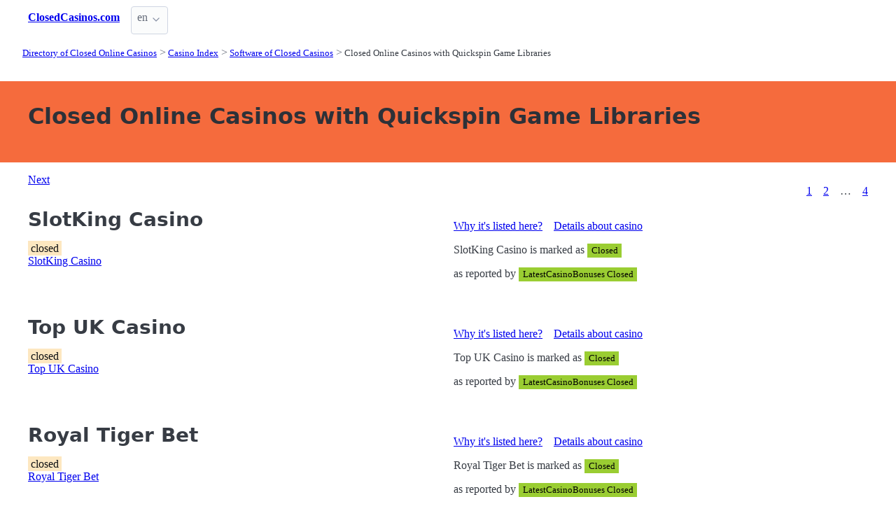

--- FILE ---
content_type: text/html;charset=utf-8
request_url: https://closedcasinos.com/reports/software/reports/software/quickspin
body_size: 6886
content:
<!DOCTYPE html>
<html lang="en">
<head>
  <link rel="preconnect" href="https://cdn.jsdelivr.net" crossorigin>
    <meta charset="utf-8">
  <meta http-equiv="X-UA-Compatible" content="IE=edge">
  <meta name="viewport" content="width=device-width, initial-scale=1">
  <title>Closed Online Casinos Featuring Quickspin Games - A Look Back</title>
  <meta name="description" content="Explore a comprehensive list of online casinos that once showcased games created by Quickspin but have now ceased operations. Gain insights into the reasons behind their closure and find alternative gaming options." />
  <meta name="author" content="closedcasinos.com" />
  <meta rel="author" href="" />
  <meta name="copyright" content="&copy; 2022" />
  <link rel="canonical" href="https://closedcasinos.com/reports/software/reports/software/quickspin" /> 
   
    <link rel="sitemap" type="application/rss+xml" title="Sitemap" href="https://closedcasinos.com/sitemap.xml" />


  <link rel="preload" as="style" href="https://cdn.jsdelivr.net/npm/@picocss/pico@2/css/pico.min.css" onload="this.onload=null;this.rel='stylesheet'">
  <noscript>
    <link rel="stylesheet" href="https://cdn.jsdelivr.net/npm/@picocss/pico@2/css/pico.min.css">
  </noscript>

  <link rel="stylesheet" href="/stylesheets/cookieconsent.css" media="print" onload="this.media='all'">  
  
    
  <meta property="og:title" content="Closed Online Casinos Featuring Quickspin Games - A Look Back"/>
  <meta property="og:description" content="Explore a comprehensive list of online casinos that once showcased games created by Quickspin but have now ceased operations. Gain insights into the reasons behind their closure and find alternative gaming options."/>
  <meta property="og:type" content="article"/>
  <meta property="og:locale" content="en" />

    <!-- Matomo -->
    <script>
      var _paq = window._paq = window._paq || [];
      /* tracker methods like "setCustomDimension" should be called before "trackPageView" */
      _paq.push(['trackPageView']);
      _paq.push(['enableLinkTracking']);
      (function() {
        var u="https://matomo.pointnemo.com/";
        _paq.push(['setTrackerUrl', u+'matomo.php']);
        _paq.push(['setSiteId', '9']);
        var d=document, g=d.createElement('script'), s=d.getElementsByTagName('script')[0];
        g.async=true; g.src=u+'matomo.js'; s.parentNode.insertBefore(g,s);
      })();
    </script>
      <!-- End Matomo Code -->

        

    <link rel="apple-touch-icon" sizes="180x180" href="/favicon/apple-touch-icon.png">
    <link rel="icon" type="image/png" sizes="32x32" href="/favicon/favicon-32x32.png">
    <link rel="icon" type="image/png" sizes="16x16" href="/favicon/favicon-16x16.png">
    <link rel="manifest" href="/favicon/site.webmanifest">    




  <Style>
    .tag {
      color: black;
      border-style: none;
      background-color: YellowGreen;
      padding: 3px 5px 3px 6px;
      font-size: 80%;
    }
  </Style>

</head>
<body>





  <section class="container">
    <nav>
  <ul>
    <li><a href='/' title='Home Page'><strong>ClosedCasinos.com</strong></a></li>

        
        
    <li>
      <details class="dropdown">
        <summary>
          en
        </summary>

        <ul dir="rtl">



        </ul>
      </details>
    </li>
  </ul>

</nav>
 




<!-- END NAV -->
    <nav aria-label="breadcrumb">
  <ul>
      <li><a href="/"><small>Directory of Closed Online Casinos</small></a>
      <li><a href="/reports"><small>Casino Index</small></a>
      <li><a href="/reports/software"><small>Software of Closed Casinos</small></a>
      <li><a href="/reports/software/reports/software/quickspin" aria-current='page'><small>Closed Online Casinos with Quickspin Game Libraries</small></a>
  </ul>
</nav>

  </section>

  <section class="container">
    <div id="live-search-results" class="container"></div>
  </section>

  <section  class="pico-background-pink-600"  style='background-color: #F56B3D; padding-top: 2em; padding-bottom: 2em;'>
    <div class="container "> 
      

    <hgroup>
      <h1>Closed Online Casinos with Quickspin Game Libraries</h1>  
      <p></p> 
    </hgroup>  






    </div>
  </section>

  <section class="container">
     


















    <nav class='pagination is-right' role='navigation' aria-label='pagination'><a class='pagination-previous' href='/reports/software/reports/software/quickspin/2'>Next</a><ul class='pagination-list' style='list-style-type: none;'><li><a class='pagination-link is-current' aria-label='Goto page 1' a href='/reports/software/reports/software/quickspin'>1</a></li><li><a class='pagination-link ' aria-label='Goto page 2' href='/reports/software/reports/software/quickspin/2'>2</a></li><li><span class='pagination-ellipsis'>&hellip;</span></li><li><a class='pagination-link ' aria-label='Goto page 86' a href='/reports/software/reports/software/quickspin/4'>4</a></li></ul></nav>

   




       

<div class="grid">

  <div>
    <h2><span class=""></span> SlotKing Casino</h2>
      <mark>closed</mark>

     <br>
     <a href="/reports/slotking-casino">SlotKing Casino</a>

  </div>

  <div>

    <div id="tabs_2614">

      <nav class='tabs'>

        <ul>
          <li class='tab'><a href="#explanation_2614">Why it's listed here?</a></li>      
          <li class='tab'><a href="#details_2614">Details about casino</a></li>      
        </ul>  

      </nav>

    <div>  

      <div id='explanation_2614' class='content-tab'>
        <p>
           SlotKing Casino is marked as <span class="tag is-warning">Closed</span>
           

        <p>
          as reported by <span class='tag mr-1'>LatestCasinoBonuses Closed</span>           
      </div>   

      <div id='details_2614' class='content-tab' style='display:none'>
        <table class='table is-size-7'>
          <tr>
            <td><strong>Software</strong></td>
            <td>
              <span class='tag mr-1'>Microgaming</span><span class='tag mr-1'>BetSoft</span><span class='tag mr-1'>Playson</span><span class='tag mr-1'>NetEnt</span><span class='tag mr-1'>Elk Studios</span><span class='tag mr-1'>Lighting Box Games</span><span class='tag mr-1'>Genesis</span><span class='tag mr-1'>1x2 Gaming</span><span class='tag mr-1'>Pragmatic Play</span><span class='tag mr-1'>Habanero</span>            </td>
          </tr>
          <tr>
            <td><strong>Platform</strong></td>
            <td>
              no information                          </td>
          </tr>
          <tr>
            <td><strong>Jurisdiction</strong></td>
            <td>
              <span class='tag mr-1'>Malta Jurisdiction</span><span class='tag mr-1'>Curacao / Netherland Antilles</span>                           </td>
          </tr>
        </table>  
      </div>   
    </div>

    </div>


    <!--<a href="/reports/slotking-casino" class="button is-primary is-fullwidth">SlotKing Casino</a>-->
  </div>
</div>      

<div>
  &nbsp;<br>&nbsp;

</div> 

    


       

<div class="grid">

  <div>
    <h2><span class=""></span> Top UK Casino</h2>
      <mark>closed</mark>

     <br>
     <a href="/reports/top-uk-casino">Top UK Casino</a>

  </div>

  <div>

    <div id="tabs_2607">

      <nav class='tabs'>

        <ul>
          <li class='tab'><a href="#explanation_2607">Why it's listed here?</a></li>      
          <li class='tab'><a href="#details_2607">Details about casino</a></li>      
        </ul>  

      </nav>

    <div>  

      <div id='explanation_2607' class='content-tab'>
        <p>
           Top UK Casino is marked as <span class="tag is-warning">Closed</span>
           

        <p>
          as reported by <span class='tag mr-1'>LatestCasinoBonuses Closed</span>           
      </div>   

      <div id='details_2607' class='content-tab' style='display:none'>
        <table class='table is-size-7'>
          <tr>
            <td><strong>Software</strong></td>
            <td>
              <span class='tag mr-1'>Microgaming</span><span class='tag mr-1'>NetEnt</span><span class='tag mr-1'>Elk Studios</span><span class='tag mr-1'>Lighting Box Games</span><span class='tag mr-1'>Genesis</span><span class='tag mr-1'>1x2 Gaming</span><span class='tag mr-1'>Thunderkick</span><span class='tag mr-1'>Blueprint Gaming</span><span class='tag mr-1'>Games Warehouse</span><span class='tag mr-1'>Betdigital</span>            </td>
          </tr>
          <tr>
            <td><strong>Platform</strong></td>
            <td>
              no information                          </td>
          </tr>
          <tr>
            <td><strong>Jurisdiction</strong></td>
            <td>
              <span class='tag mr-1'>Malta Jurisdiction</span>                           </td>
          </tr>
        </table>  
      </div>   
    </div>

    </div>


    <!--<a href="/reports/top-uk-casino" class="button is-primary is-fullwidth">Top UK Casino</a>-->
  </div>
</div>      

<div>
  &nbsp;<br>&nbsp;

</div> 

    


       

<div class="grid">

  <div>
    <h2><span class=""></span> Royal Tiger Bet</h2>
      <mark>closed</mark>

     <br>
     <a href="/reports/royal-tiger-bet">Royal Tiger Bet</a>

  </div>

  <div>

    <div id="tabs_2609">

      <nav class='tabs'>

        <ul>
          <li class='tab'><a href="#explanation_2609">Why it's listed here?</a></li>      
          <li class='tab'><a href="#details_2609">Details about casino</a></li>      
        </ul>  

      </nav>

    <div>  

      <div id='explanation_2609' class='content-tab'>
        <p>
           Royal Tiger Bet is marked as <span class="tag is-warning">Closed</span>
           

        <p>
          as reported by <span class='tag mr-1'>LatestCasinoBonuses Closed</span>           
      </div>   

      <div id='details_2609' class='content-tab' style='display:none'>
        <table class='table is-size-7'>
          <tr>
            <td><strong>Software</strong></td>
            <td>
              <span class='tag mr-1'>Microgaming</span><span class='tag mr-1'>BetSoft</span><span class='tag mr-1'>NetEnt</span><span class='tag mr-1'>Elk Studios</span><span class='tag mr-1'>Lighting Box Games</span><span class='tag mr-1'>Genesis</span><span class='tag mr-1'>1x2 Gaming</span><span class='tag mr-1'>Pragmatic Play</span><span class='tag mr-1'>Habanero</span><span class='tag mr-1'>Genii</span>            </td>
          </tr>
          <tr>
            <td><strong>Platform</strong></td>
            <td>
              no information                          </td>
          </tr>
          <tr>
            <td><strong>Jurisdiction</strong></td>
            <td>
              <span class='tag mr-1'>Malta Jurisdiction</span>                           </td>
          </tr>
        </table>  
      </div>   
    </div>

    </div>


    <!--<a href="/reports/royal-tiger-bet" class="button is-primary is-fullwidth">Royal Tiger Bet</a>-->
  </div>
</div>      

<div>
  &nbsp;<br>&nbsp;

</div> 

    


       

<div class="grid">

  <div>
    <h2><span class=""></span> Jackpot21</h2>
      <mark>closed</mark>

     <br>
     <a href="/reports/jackpot21">Jackpot21</a>

  </div>

  <div>

    <div id="tabs_2611">

      <nav class='tabs'>

        <ul>
          <li class='tab'><a href="#explanation_2611">Why it's listed here?</a></li>      
          <li class='tab'><a href="#details_2611">Details about casino</a></li>      
        </ul>  

      </nav>

    <div>  

      <div id='explanation_2611' class='content-tab'>
        <p>
           Jackpot21 is marked as <span class="tag is-warning">Closed</span>
           

        <p>
          as reported by <span class='tag mr-1'>LatestCasinoBonuses Closed</span>           
      </div>   

      <div id='details_2611' class='content-tab' style='display:none'>
        <table class='table is-size-7'>
          <tr>
            <td><strong>Software</strong></td>
            <td>
              <span class='tag mr-1'>Microgaming</span><span class='tag mr-1'>Playson</span><span class='tag mr-1'>NetEnt</span><span class='tag mr-1'>Elk Studios</span><span class='tag mr-1'>Lighting Box Games</span><span class='tag mr-1'>Genesis</span><span class='tag mr-1'>1x2 Gaming</span><span class='tag mr-1'>Evolution</span><span class='tag mr-1'>Thunderkick</span><span class='tag mr-1'>Blueprint Gaming</span>            </td>
          </tr>
          <tr>
            <td><strong>Platform</strong></td>
            <td>
              no information                          </td>
          </tr>
          <tr>
            <td><strong>Jurisdiction</strong></td>
            <td>
              <span class='tag mr-1'>Malta Jurisdiction</span>                           </td>
          </tr>
        </table>  
      </div>   
    </div>

    </div>


    <!--<a href="/reports/jackpot21" class="button is-primary is-fullwidth">Jackpot21</a>-->
  </div>
</div>      

<div>
  &nbsp;<br>&nbsp;

</div> 

    


       

<div class="grid">

  <div>
    <h2><span class=""></span> Dolcevita Casino</h2>
      <mark>closed</mark>

     <br>
     <a href="/reports/dolcevita-casino">Dolcevita Casino</a>

  </div>

  <div>

    <div id="tabs_2598">

      <nav class='tabs'>

        <ul>
          <li class='tab'><a href="#explanation_2598">Why it's listed here?</a></li>      
          <li class='tab'><a href="#details_2598">Details about casino</a></li>      
        </ul>  

      </nav>

    <div>  

      <div id='explanation_2598' class='content-tab'>
        <p>
           Dolcevita Casino is marked as <span class="tag is-warning">Closed</span>
           

        <p>
          as reported by <span class='tag mr-1'>LatestCasinoBonuses Closed</span>           <span class='tag mr-1'>LatestCasinoBonuses Blacklisted</span>
      </div>   

      <div id='details_2598' class='content-tab' style='display:none'>
        <table class='table is-size-7'>
          <tr>
            <td><strong>Software</strong></td>
            <td>
              <span class='tag mr-1'>Microgaming</span><span class='tag mr-1'>BetSoft</span><span class='tag mr-1'>Playson</span><span class='tag mr-1'>NetEnt</span><span class='tag mr-1'>Red Tiger Gaming</span><span class='tag mr-1'>Pragmatic Play</span><span class='tag mr-1'>Habanero</span><span class='tag mr-1'>Zeus Play</span><span class='tag mr-1'>Evolution</span><span class='tag mr-1'>Thunderkick</span>            </td>
          </tr>
          <tr>
            <td><strong>Platform</strong></td>
            <td>
              no information                          </td>
          </tr>
          <tr>
            <td><strong>Jurisdiction</strong></td>
            <td>
              <span class='tag mr-1'>No license</span>                           </td>
          </tr>
        </table>  
      </div>   
    </div>

    </div>


    <!--<a href="/reports/dolcevita-casino" class="button is-primary is-fullwidth">Dolcevita Casino</a>-->
  </div>
</div>      

<div>
  &nbsp;<br>&nbsp;

</div> 

    


       

<div class="grid">

  <div>
    <h2><span class=""></span> Caz4U Casino</h2>
      <mark>closed</mark>

     <br>
     <a href="/reports/caz4u-casino">Caz4U Casino</a>

  </div>

  <div>

    <div id="tabs_2568">

      <nav class='tabs'>

        <ul>
          <li class='tab'><a href="#explanation_2568">Why it's listed here?</a></li>      
          <li class='tab'><a href="#details_2568">Details about casino</a></li>      
        </ul>  

      </nav>

    <div>  

      <div id='explanation_2568' class='content-tab'>
        <p>
           Caz4U Casino is marked as <span class="tag is-warning">Closed</span>
           

        <p>
          as reported by <span class='tag mr-1'>LatestCasinoBonuses Closed</span>           
      </div>   

      <div id='details_2568' class='content-tab' style='display:none'>
        <table class='table is-size-7'>
          <tr>
            <td><strong>Software</strong></td>
            <td>
              <span class='tag mr-1'>BetSoft</span><span class='tag mr-1'>Playson</span><span class='tag mr-1'>NetEnt</span><span class='tag mr-1'>Red Tiger Gaming</span><span class='tag mr-1'>Pragmatic Play</span><span class='tag mr-1'>GameArt</span><span class='tag mr-1'>Endorphina</span><span class='tag mr-1'>Habanero</span><span class='tag mr-1'>Mr. Slotty</span><span class='tag mr-1'>Booming Games</span>            </td>
          </tr>
          <tr>
            <td><strong>Platform</strong></td>
            <td>
              no information                          </td>
          </tr>
          <tr>
            <td><strong>Jurisdiction</strong></td>
            <td>
              <span class='tag mr-1'>Anjouan Jurisdiction</span>                           </td>
          </tr>
        </table>  
      </div>   
    </div>

    </div>


    <!--<a href="/reports/caz4u-casino" class="button is-primary is-fullwidth">Caz4U Casino</a>-->
  </div>
</div>      

<div>
  &nbsp;<br>&nbsp;

</div> 

    


       

<div class="grid">

  <div>
    <h2><span class=""></span> bet1000 Casino</h2>
      <mark>closed</mark>

     <br>
     <a href="/reports/bet1000-casino">bet1000 Casino</a>

  </div>

  <div>

    <div id="tabs_2551">

      <nav class='tabs'>

        <ul>
          <li class='tab'><a href="#explanation_2551">Why it's listed here?</a></li>      
          <li class='tab'><a href="#details_2551">Details about casino</a></li>      
        </ul>  

      </nav>

    <div>  

      <div id='explanation_2551' class='content-tab'>
        <p>
           bet1000 Casino is marked as <span class="tag is-warning">Closed</span>
           

        <p>
          as reported by <span class='tag mr-1'>LatestCasinoBonuses Closed</span>           
      </div>   

      <div id='details_2551' class='content-tab' style='display:none'>
        <table class='table is-size-7'>
          <tr>
            <td><strong>Software</strong></td>
            <td>
              <span class='tag mr-1'>Microgaming</span><span class='tag mr-1'>BetSoft</span><span class='tag mr-1'>Playson</span><span class='tag mr-1'>Amatic Gaming</span><span class='tag mr-1'>NetEnt</span><span class='tag mr-1'>Lighting Box Games</span><span class='tag mr-1'>Red Tiger Gaming</span><span class='tag mr-1'>Genesis</span><span class='tag mr-1'>1x2 Gaming</span><span class='tag mr-1'>Pragmatic Play</span>            </td>
          </tr>
          <tr>
            <td><strong>Platform</strong></td>
            <td>
              no information                          </td>
          </tr>
          <tr>
            <td><strong>Jurisdiction</strong></td>
            <td>
              <span class='tag mr-1'>Curacao / Netherland Antilles</span>                           </td>
          </tr>
        </table>  
      </div>   
    </div>

    </div>


    <!--<a href="/reports/bet1000-casino" class="button is-primary is-fullwidth">bet1000 Casino</a>-->
  </div>
</div>      

<div>
  &nbsp;<br>&nbsp;

</div> 

    


       

<div class="grid">

  <div>
    <h2><span class=""></span> VonBets Casino</h2>
      <mark>closed</mark>

     <br>
     <a href="/reports/vonbets-casino">VonBets Casino</a>

  </div>

  <div>

    <div id="tabs_2552">

      <nav class='tabs'>

        <ul>
          <li class='tab'><a href="#explanation_2552">Why it's listed here?</a></li>      
          <li class='tab'><a href="#details_2552">Details about casino</a></li>      
        </ul>  

      </nav>

    <div>  

      <div id='explanation_2552' class='content-tab'>
        <p>
           VonBets Casino is marked as <span class="tag is-warning">Closed</span>
           

        <p>
          as reported by <span class='tag mr-1'>LatestCasinoBonuses Closed</span>           
      </div>   

      <div id='details_2552' class='content-tab' style='display:none'>
        <table class='table is-size-7'>
          <tr>
            <td><strong>Software</strong></td>
            <td>
              <span class='tag mr-1'>Microgaming</span><span class='tag mr-1'>NetEnt</span><span class='tag mr-1'>Genesis</span><span class='tag mr-1'>Bluberi</span><span class='tag mr-1'>Big Time Gaming</span><span class='tag mr-1'>Play'n GO</span><span class='tag mr-1'>Quickspin</span><span class='tag mr-1'>Games Global</span><span class='tag mr-1'>Rabcat</span><span class='tag mr-1'>Tain</span>            </td>
          </tr>
          <tr>
            <td><strong>Platform</strong></td>
            <td>
              no information                          </td>
          </tr>
          <tr>
            <td><strong>Jurisdiction</strong></td>
            <td>
              <span class='tag mr-1'>Curacao / Netherland Antilles</span>                           </td>
          </tr>
        </table>  
      </div>   
    </div>

    </div>


    <!--<a href="/reports/vonbets-casino" class="button is-primary is-fullwidth">VonBets Casino</a>-->
  </div>
</div>      

<div>
  &nbsp;<br>&nbsp;

</div> 

    


       

<div class="grid">

  <div>
    <h2><span class=""></span> Lucky Clover Spins Casino</h2>
      <mark>closed</mark>

     <br>
     <a href="/reports/lucky-clover-spins-casino">Lucky Clover Spins Casino</a>

  </div>

  <div>

    <div id="tabs_2523">

      <nav class='tabs'>

        <ul>
          <li class='tab'><a href="#explanation_2523">Why it's listed here?</a></li>      
          <li class='tab'><a href="#details_2523">Details about casino</a></li>      
        </ul>  

      </nav>

    <div>  

      <div id='explanation_2523' class='content-tab'>
        <p>
           Lucky Clover Spins Casino is marked as <span class="tag is-warning">Closed</span>
           

        <p>
          as reported by <span class='tag mr-1'>LatestCasinoBonuses Closed</span>           
      </div>   

      <div id='details_2523' class='content-tab' style='display:none'>
        <table class='table is-size-7'>
          <tr>
            <td><strong>Software</strong></td>
            <td>
              <span class='tag mr-1'>Microgaming</span><span class='tag mr-1'>Playson</span><span class='tag mr-1'>PlayTech</span><span class='tag mr-1'>NetEnt</span><span class='tag mr-1'>Elk Studios</span><span class='tag mr-1'>Lighting Box Games</span><span class='tag mr-1'>Jumpman Gaming</span><span class='tag mr-1'>Ash Gaming</span><span class='tag mr-1'>Red Tiger Gaming</span><span class='tag mr-1'>1x2 Gaming</span>            </td>
          </tr>
          <tr>
            <td><strong>Platform</strong></td>
            <td>
              no information                          </td>
          </tr>
          <tr>
            <td><strong>Jurisdiction</strong></td>
            <td>
              <span class='tag mr-1'>Alderney Jurisdiction</span>                           </td>
          </tr>
        </table>  
      </div>   
    </div>

    </div>


    <!--<a href="/reports/lucky-clover-spins-casino" class="button is-primary is-fullwidth">Lucky Clover Spins Casino</a>-->
  </div>
</div>      

<div>
  &nbsp;<br>&nbsp;

</div> 

    


       

<div class="grid">

  <div>
    <h2><span class=""></span> Manekichi</h2>
      <mark>closed</mark>

     <br>
     <a href="/reports/manekichi">Manekichi</a>

  </div>

  <div>

    <div id="tabs_2524">

      <nav class='tabs'>

        <ul>
          <li class='tab'><a href="#explanation_2524">Why it's listed here?</a></li>      
          <li class='tab'><a href="#details_2524">Details about casino</a></li>      
        </ul>  

      </nav>

    <div>  

      <div id='explanation_2524' class='content-tab'>
        <p>
           Manekichi is marked as <span class="tag is-warning">Closed</span>
           

        <p>
          as reported by <span class='tag mr-1'>LatestCasinoBonuses Closed</span>           
      </div>   

      <div id='details_2524' class='content-tab' style='display:none'>
        <table class='table is-size-7'>
          <tr>
            <td><strong>Software</strong></td>
            <td>
              <span class='tag mr-1'>Microgaming</span><span class='tag mr-1'>BetSoft</span><span class='tag mr-1'>NetEnt</span><span class='tag mr-1'>Lighting Box Games</span><span class='tag mr-1'>Genesis</span><span class='tag mr-1'>Evolution</span><span class='tag mr-1'>Kalamba Games</span><span class='tag mr-1'>Big Time Gaming</span><span class='tag mr-1'>Oryx Gaming</span><span class='tag mr-1'>Play'n GO</span>            </td>
          </tr>
          <tr>
            <td><strong>Platform</strong></td>
            <td>
              no information                          </td>
          </tr>
          <tr>
            <td><strong>Jurisdiction</strong></td>
            <td>
              <span class='tag mr-1'>Malta Jurisdiction</span>                           </td>
          </tr>
        </table>  
      </div>   
    </div>

    </div>


    <!--<a href="/reports/manekichi" class="button is-primary is-fullwidth">Manekichi</a>-->
  </div>
</div>      

<div>
  &nbsp;<br>&nbsp;

</div> 

    


       

<div class="grid">

  <div>
    <h2><span class=""></span> Midnight Casino</h2>
      <mark>closed</mark>

     <br>
     <a href="/reports/midnight-casino">Midnight Casino</a>

  </div>

  <div>

    <div id="tabs_2526">

      <nav class='tabs'>

        <ul>
          <li class='tab'><a href="#explanation_2526">Why it's listed here?</a></li>      
          <li class='tab'><a href="#details_2526">Details about casino</a></li>      
        </ul>  

      </nav>

    <div>  

      <div id='explanation_2526' class='content-tab'>
        <p>
           Midnight Casino is marked as <span class="tag is-warning">Closed</span>
           

        <p>
          as reported by <span class='tag mr-1'>LatestCasinoBonuses Closed</span>           
      </div>   

      <div id='details_2526' class='content-tab' style='display:none'>
        <table class='table is-size-7'>
          <tr>
            <td><strong>Software</strong></td>
            <td>
              <span class='tag mr-1'>Microgaming</span><span class='tag mr-1'>BetSoft</span><span class='tag mr-1'>Playson</span><span class='tag mr-1'>Amatic Gaming</span><span class='tag mr-1'>PlayTech</span><span class='tag mr-1'>NetEnt</span><span class='tag mr-1'>Ash Gaming</span><span class='tag mr-1'>Red Tiger Gaming</span><span class='tag mr-1'>Genesis</span><span class='tag mr-1'>1x2 Gaming</span>            </td>
          </tr>
          <tr>
            <td><strong>Platform</strong></td>
            <td>
              no information                          </td>
          </tr>
          <tr>
            <td><strong>Jurisdiction</strong></td>
            <td>
              <span class='tag mr-1'>Curacao / Netherland Antilles</span>                           </td>
          </tr>
        </table>  
      </div>   
    </div>

    </div>


    <!--<a href="/reports/midnight-casino" class="button is-primary is-fullwidth">Midnight Casino</a>-->
  </div>
</div>      

<div>
  &nbsp;<br>&nbsp;

</div> 

    


       

<div class="grid">

  <div>
    <h2><span class=""></span> Mr Gold Casino</h2>
      <mark>closed</mark>

     <br>
     <a href="/reports/mr-gold-casino">Mr Gold Casino</a>

  </div>

  <div>

    <div id="tabs_2527">

      <nav class='tabs'>

        <ul>
          <li class='tab'><a href="#explanation_2527">Why it's listed here?</a></li>      
          <li class='tab'><a href="#details_2527">Details about casino</a></li>      
        </ul>  

      </nav>

    <div>  

      <div id='explanation_2527' class='content-tab'>
        <p>
           Mr Gold Casino is marked as <span class="tag is-warning">Closed</span>
           

        <p>
          as reported by <span class='tag mr-1'>LatestCasinoBonuses Closed</span>           
      </div>   

      <div id='details_2527' class='content-tab' style='display:none'>
        <table class='table is-size-7'>
          <tr>
            <td><strong>Software</strong></td>
            <td>
              <span class='tag mr-1'>Microgaming</span><span class='tag mr-1'>Playson</span><span class='tag mr-1'>NetEnt</span><span class='tag mr-1'>Elk Studios</span><span class='tag mr-1'>Lighting Box Games</span><span class='tag mr-1'>Genesis</span><span class='tag mr-1'>1x2 Gaming</span><span class='tag mr-1'>Pragmatic Play</span><span class='tag mr-1'>Evolution</span><span class='tag mr-1'>Blueprint Gaming</span>            </td>
          </tr>
          <tr>
            <td><strong>Platform</strong></td>
            <td>
              no information                          </td>
          </tr>
          <tr>
            <td><strong>Jurisdiction</strong></td>
            <td>
              <span class='tag mr-1'>Curacao / Netherland Antilles</span>                           </td>
          </tr>
        </table>  
      </div>   
    </div>

    </div>


    <!--<a href="/reports/mr-gold-casino" class="button is-primary is-fullwidth">Mr Gold Casino</a>-->
  </div>
</div>      

<div>
  &nbsp;<br>&nbsp;

</div> 

    


       

<div class="grid">

  <div>
    <h2><span class=""></span> Showlion Casino</h2>
      <mark>closed</mark>

     <br>
     <a href="/reports/showlion-casino">Showlion Casino</a>

  </div>

  <div>

    <div id="tabs_2528">

      <nav class='tabs'>

        <ul>
          <li class='tab'><a href="#explanation_2528">Why it's listed here?</a></li>      
          <li class='tab'><a href="#details_2528">Details about casino</a></li>      
        </ul>  

      </nav>

    <div>  

      <div id='explanation_2528' class='content-tab'>
        <p>
           Showlion Casino is marked as <span class="tag is-warning">Closed</span>
           

        <p>
          as reported by <span class='tag mr-1'>LatestCasinoBonuses Closed</span>           
      </div>   

      <div id='details_2528' class='content-tab' style='display:none'>
        <table class='table is-size-7'>
          <tr>
            <td><strong>Software</strong></td>
            <td>
              <span class='tag mr-1'>Playson</span><span class='tag mr-1'>Amatic Gaming</span><span class='tag mr-1'>Pariplay</span><span class='tag mr-1'>Pragmatic Play</span><span class='tag mr-1'>GameArt</span><span class='tag mr-1'>Endorphina</span><span class='tag mr-1'>Habanero</span><span class='tag mr-1'>Genii</span><span class='tag mr-1'>Betconstruct</span><span class='tag mr-1'>Booming Games</span>            </td>
          </tr>
          <tr>
            <td><strong>Platform</strong></td>
            <td>
              no information                          </td>
          </tr>
          <tr>
            <td><strong>Jurisdiction</strong></td>
            <td>
              <span class='tag mr-1'>Curacao / Netherland Antilles</span>                           </td>
          </tr>
        </table>  
      </div>   
    </div>

    </div>


    <!--<a href="/reports/showlion-casino" class="button is-primary is-fullwidth">Showlion Casino</a>-->
  </div>
</div>      

<div>
  &nbsp;<br>&nbsp;

</div> 

    


       

<div class="grid">

  <div>
    <h2><span class=""></span> Robet247 Casino</h2>
      <mark>closed</mark>

     <br>
     <a href="/reports/robet247-casino">Robet247 Casino</a>

  </div>

  <div>

    <div id="tabs_2532">

      <nav class='tabs'>

        <ul>
          <li class='tab'><a href="#explanation_2532">Why it's listed here?</a></li>      
          <li class='tab'><a href="#details_2532">Details about casino</a></li>      
        </ul>  

      </nav>

    <div>  

      <div id='explanation_2532' class='content-tab'>
        <p>
           Robet247 Casino is marked as <span class="tag is-warning">Closed</span>
           

        <p>
          as reported by <span class='tag mr-1'>LatestCasinoBonuses Closed</span>           
      </div>   

      <div id='details_2532' class='content-tab' style='display:none'>
        <table class='table is-size-7'>
          <tr>
            <td><strong>Software</strong></td>
            <td>
              <span class='tag mr-1'>Microgaming</span><span class='tag mr-1'>BetSoft</span><span class='tag mr-1'>Amatic Gaming</span><span class='tag mr-1'>NetEnt</span><span class='tag mr-1'>Elk Studios</span><span class='tag mr-1'>Red Tiger Gaming</span><span class='tag mr-1'>Pragmatic Play</span><span class='tag mr-1'>GameArt</span><span class='tag mr-1'>Endorphina</span><span class='tag mr-1'>Habanero</span>            </td>
          </tr>
          <tr>
            <td><strong>Platform</strong></td>
            <td>
              no information                          </td>
          </tr>
          <tr>
            <td><strong>Jurisdiction</strong></td>
            <td>
              <span class='tag mr-1'>Curacao / Netherland Antilles</span>                           </td>
          </tr>
        </table>  
      </div>   
    </div>

    </div>


    <!--<a href="/reports/robet247-casino" class="button is-primary is-fullwidth">Robet247 Casino</a>-->
  </div>
</div>      

<div>
  &nbsp;<br>&nbsp;

</div> 

    


       

<div class="grid">

  <div>
    <h2><span class=""></span> rename 444444444444444444444</h2>
      <mark>closed</mark>

     <br>
     <a href="/reports/rename-444444444444444444444">rename 444444444444444444444</a>

  </div>

  <div>

    <div id="tabs_2533">

      <nav class='tabs'>

        <ul>
          <li class='tab'><a href="#explanation_2533">Why it's listed here?</a></li>      
          <li class='tab'><a href="#details_2533">Details about casino</a></li>      
        </ul>  

      </nav>

    <div>  

      <div id='explanation_2533' class='content-tab'>
        <p>
           rename 444444444444444444444 is marked as <span class="tag is-warning">Closed</span>
           

        <p>
          as reported by <span class='tag mr-1'>LatestCasinoBonuses Closed</span>           
      </div>   

      <div id='details_2533' class='content-tab' style='display:none'>
        <table class='table is-size-7'>
          <tr>
            <td><strong>Software</strong></td>
            <td>
              <span class='tag mr-1'>Microgaming</span><span class='tag mr-1'>NetEnt</span><span class='tag mr-1'>Genesis</span><span class='tag mr-1'>Evolution</span><span class='tag mr-1'>Blueprint Gaming</span><span class='tag mr-1'>Big Time Gaming</span><span class='tag mr-1'>Play'n GO</span><span class='tag mr-1'>Quickspin</span><span class='tag mr-1'>iSoftBet</span><span class='tag mr-1'>Games Global</span>            </td>
          </tr>
          <tr>
            <td><strong>Platform</strong></td>
            <td>
              no information                          </td>
          </tr>
          <tr>
            <td><strong>Jurisdiction</strong></td>
            <td>
              no information                           </td>
          </tr>
        </table>  
      </div>   
    </div>

    </div>


    <!--<a href="/reports/rename-444444444444444444444" class="button is-primary is-fullwidth">rename 444444444444444444444</a>-->
  </div>
</div>      

<div>
  &nbsp;<br>&nbsp;

</div> 

    


       

<div class="grid">

  <div>
    <h2><span class=""></span> TradaSpiele</h2>
      <mark>closed</mark>

     <br>
     <a href="/reports/tradaspiele">TradaSpiele</a>

  </div>

  <div>

    <div id="tabs_2540">

      <nav class='tabs'>

        <ul>
          <li class='tab'><a href="#explanation_2540">Why it's listed here?</a></li>      
          <li class='tab'><a href="#details_2540">Details about casino</a></li>      
        </ul>  

      </nav>

    <div>  

      <div id='explanation_2540' class='content-tab'>
        <p>
           TradaSpiele is marked as <span class="tag is-warning">Closed</span>
           

        <p>
          as reported by <span class='tag mr-1'>LatestCasinoBonuses Closed</span>           
      </div>   

      <div id='details_2540' class='content-tab' style='display:none'>
        <table class='table is-size-7'>
          <tr>
            <td><strong>Software</strong></td>
            <td>
              <span class='tag mr-1'>Microgaming</span><span class='tag mr-1'>Amatic Gaming</span><span class='tag mr-1'>NetEnt</span><span class='tag mr-1'>Pariplay</span><span class='tag mr-1'>Red Tiger Gaming</span><span class='tag mr-1'>Pragmatic Play</span><span class='tag mr-1'>Blueprint Gaming</span><span class='tag mr-1'>Red Rake Gaming</span><span class='tag mr-1'>Play'n GO</span><span class='tag mr-1'>Quickspin</span>            </td>
          </tr>
          <tr>
            <td><strong>Platform</strong></td>
            <td>
              no information                          </td>
          </tr>
          <tr>
            <td><strong>Jurisdiction</strong></td>
            <td>
              <span class='tag mr-1'>Malta Jurisdiction</span>                           </td>
          </tr>
        </table>  
      </div>   
    </div>

    </div>


    <!--<a href="/reports/tradaspiele" class="button is-primary is-fullwidth">TradaSpiele</a>-->
  </div>
</div>      

<div>
  &nbsp;<br>&nbsp;

</div> 

    


       

<div class="grid">

  <div>
    <h2><span class=""></span> Pokies Parlour</h2>
      <mark>closed</mark>

     <br>
     <a href="/reports/pokies-parlour">Pokies Parlour</a>

  </div>

  <div>

    <div id="tabs_2544">

      <nav class='tabs'>

        <ul>
          <li class='tab'><a href="#explanation_2544">Why it's listed here?</a></li>      
          <li class='tab'><a href="#details_2544">Details about casino</a></li>      
        </ul>  

      </nav>

    <div>  

      <div id='explanation_2544' class='content-tab'>
        <p>
           Pokies Parlour is marked as <span class="tag is-warning">Closed</span>
           

        <p>
          as reported by <span class='tag mr-1'>LatestCasinoBonuses Closed</span>           
      </div>   

      <div id='details_2544' class='content-tab' style='display:none'>
        <table class='table is-size-7'>
          <tr>
            <td><strong>Software</strong></td>
            <td>
              <span class='tag mr-1'>BetSoft</span><span class='tag mr-1'>Habanero</span><span class='tag mr-1'>Booming Games</span><span class='tag mr-1'>Evolution</span><span class='tag mr-1'>Betgames TV</span><span class='tag mr-1'>Asia Gaming</span><span class='tag mr-1'>Quickspin</span><span class='tag mr-1'>Wazdan</span><span class='tag mr-1'>Nolimit City</span><span class='tag mr-1'>Fugaso</span>            </td>
          </tr>
          <tr>
            <td><strong>Platform</strong></td>
            <td>
              no information                          </td>
          </tr>
          <tr>
            <td><strong>Jurisdiction</strong></td>
            <td>
              <span class='tag mr-1'>Curacao / Netherland Antilles</span>                           </td>
          </tr>
        </table>  
      </div>   
    </div>

    </div>


    <!--<a href="/reports/pokies-parlour" class="button is-primary is-fullwidth">Pokies Parlour</a>-->
  </div>
</div>      

<div>
  &nbsp;<br>&nbsp;

</div> 

    


       

<div class="grid">

  <div>
    <h2><span class=""></span> Pinsino Casino</h2>
      <mark>closed</mark>

     <br>
     <a href="/reports/pinsino-casino">Pinsino Casino</a>

  </div>

  <div>

    <div id="tabs_2546">

      <nav class='tabs'>

        <ul>
          <li class='tab'><a href="#explanation_2546">Why it's listed here?</a></li>      
          <li class='tab'><a href="#details_2546">Details about casino</a></li>      
        </ul>  

      </nav>

    <div>  

      <div id='explanation_2546' class='content-tab'>
        <p>
           Pinsino Casino is marked as <span class="tag is-warning">Closed</span>
           

        <p>
          as reported by <span class='tag mr-1'>LatestCasinoBonuses Closed</span>           
      </div>   

      <div id='details_2546' class='content-tab' style='display:none'>
        <table class='table is-size-7'>
          <tr>
            <td><strong>Software</strong></td>
            <td>
              <span class='tag mr-1'>Microgaming</span><span class='tag mr-1'>BetSoft</span><span class='tag mr-1'>Playson</span><span class='tag mr-1'>Amatic Gaming</span><span class='tag mr-1'>NetEnt</span><span class='tag mr-1'>Pariplay</span><span class='tag mr-1'>Red Tiger Gaming</span><span class='tag mr-1'>1x2 Gaming</span><span class='tag mr-1'>Pragmatic Play</span><span class='tag mr-1'>GameArt</span>            </td>
          </tr>
          <tr>
            <td><strong>Platform</strong></td>
            <td>
              no information                          </td>
          </tr>
          <tr>
            <td><strong>Jurisdiction</strong></td>
            <td>
              <span class='tag mr-1'>Curacao / Netherland Antilles</span>                           </td>
          </tr>
        </table>  
      </div>   
    </div>

    </div>


    <!--<a href="/reports/pinsino-casino" class="button is-primary is-fullwidth">Pinsino Casino</a>-->
  </div>
</div>      

<div>
  &nbsp;<br>&nbsp;

</div> 

    


       

<div class="grid">

  <div>
    <h2><span class=""></span> Casino Prizma</h2>
      <mark>closed</mark>

     <br>
     <a href="/reports/casino-prizma">Casino Prizma</a>

  </div>

  <div>

    <div id="tabs_2497">

      <nav class='tabs'>

        <ul>
          <li class='tab'><a href="#explanation_2497">Why it's listed here?</a></li>      
          <li class='tab'><a href="#details_2497">Details about casino</a></li>      
        </ul>  

      </nav>

    <div>  

      <div id='explanation_2497' class='content-tab'>
        <p>
           Casino Prizma is marked as <span class="tag is-warning">Closed</span>
           

        <p>
          as reported by <span class='tag mr-1'>LatestCasinoBonuses Closed</span>           
      </div>   

      <div id='details_2497' class='content-tab' style='display:none'>
        <table class='table is-size-7'>
          <tr>
            <td><strong>Software</strong></td>
            <td>
              <span class='tag mr-1'>Microgaming</span><span class='tag mr-1'>BetSoft</span><span class='tag mr-1'>Playson</span><span class='tag mr-1'>Amatic Gaming</span><span class='tag mr-1'>Lighting Box Games</span><span class='tag mr-1'>Pariplay</span><span class='tag mr-1'>Genesis</span><span class='tag mr-1'>1x2 Gaming</span><span class='tag mr-1'>Pragmatic Play</span><span class='tag mr-1'>GameArt</span>            </td>
          </tr>
          <tr>
            <td><strong>Platform</strong></td>
            <td>
              no information                          </td>
          </tr>
          <tr>
            <td><strong>Jurisdiction</strong></td>
            <td>
              <span class='tag mr-1'>Curacao / Netherland Antilles</span>                           </td>
          </tr>
        </table>  
      </div>   
    </div>

    </div>


    <!--<a href="/reports/casino-prizma" class="button is-primary is-fullwidth">Casino Prizma</a>-->
  </div>
</div>      

<div>
  &nbsp;<br>&nbsp;

</div> 

    


       

<div class="grid">

  <div>
    <h2><span class=""></span> Fun88EU</h2>
      <mark>closed</mark>

     <br>
     <a href="/reports/fun88eu">Fun88EU</a>

  </div>

  <div>

    <div id="tabs_2501">

      <nav class='tabs'>

        <ul>
          <li class='tab'><a href="#explanation_2501">Why it's listed here?</a></li>      
          <li class='tab'><a href="#details_2501">Details about casino</a></li>      
        </ul>  

      </nav>

    <div>  

      <div id='explanation_2501' class='content-tab'>
        <p>
           Fun88EU is marked as <span class="tag is-warning">Closed</span>
           

        <p>
          as reported by <span class='tag mr-1'>LatestCasinoBonuses Closed</span>           
      </div>   

      <div id='details_2501' class='content-tab' style='display:none'>
        <table class='table is-size-7'>
          <tr>
            <td><strong>Software</strong></td>
            <td>
              <span class='tag mr-1'>Microgaming</span><span class='tag mr-1'>NetEnt</span><span class='tag mr-1'>Elk Studios</span><span class='tag mr-1'>Habanero</span><span class='tag mr-1'>Evolution</span><span class='tag mr-1'>Play'n GO</span><span class='tag mr-1'>Quickspin</span><span class='tag mr-1'>Wazdan</span><span class='tag mr-1'>Nolimit City</span><span class='tag mr-1'>iSoftBet</span>            </td>
          </tr>
          <tr>
            <td><strong>Platform</strong></td>
            <td>
              no information                          </td>
          </tr>
          <tr>
            <td><strong>Jurisdiction</strong></td>
            <td>
              <span class='tag mr-1'>Malta Jurisdiction</span>                           </td>
          </tr>
        </table>  
      </div>   
    </div>

    </div>


    <!--<a href="/reports/fun88eu" class="button is-primary is-fullwidth">Fun88EU</a>-->
  </div>
</div>      

<div>
  &nbsp;<br>&nbsp;

</div> 

    


       

<div class="grid">

  <div>
    <h2><span class=""></span> Folkeriket</h2>
      <mark>closed</mark>

     <br>
     <a href="/reports/folkeriket">Folkeriket</a>

  </div>

  <div>

    <div id="tabs_2504">

      <nav class='tabs'>

        <ul>
          <li class='tab'><a href="#explanation_2504">Why it's listed here?</a></li>      
          <li class='tab'><a href="#details_2504">Details about casino</a></li>      
        </ul>  

      </nav>

    <div>  

      <div id='explanation_2504' class='content-tab'>
        <p>
           Folkeriket is marked as <span class="tag is-warning">Closed</span>
           

        <p>
          as reported by <span class='tag mr-1'>LatestCasinoBonuses Closed</span>           
      </div>   

      <div id='details_2504' class='content-tab' style='display:none'>
        <table class='table is-size-7'>
          <tr>
            <td><strong>Software</strong></td>
            <td>
              <span class='tag mr-1'>Microgaming</span><span class='tag mr-1'>BetSoft</span><span class='tag mr-1'>Playson</span><span class='tag mr-1'>PlayTech</span><span class='tag mr-1'>NetEnt</span><span class='tag mr-1'>Elk Studios</span><span class='tag mr-1'>Lighting Box Games</span><span class='tag mr-1'>Red Tiger Gaming</span><span class='tag mr-1'>Genesis</span><span class='tag mr-1'>1x2 Gaming</span>            </td>
          </tr>
          <tr>
            <td><strong>Platform</strong></td>
            <td>
              no information                          </td>
          </tr>
          <tr>
            <td><strong>Jurisdiction</strong></td>
            <td>
              <span class='tag mr-1'>Malta Jurisdiction</span>                           </td>
          </tr>
        </table>  
      </div>   
    </div>

    </div>


    <!--<a href="/reports/folkeriket" class="button is-primary is-fullwidth">Folkeriket</a>-->
  </div>
</div>      

<div>
  &nbsp;<br>&nbsp;

</div> 

    


       

<div class="grid">

  <div>
    <h2><span class=""></span> Kiirkasiino</h2>
      <mark>closed</mark>

     <br>
     <a href="/reports/kiirkasiino">Kiirkasiino</a>

  </div>

  <div>

    <div id="tabs_2506">

      <nav class='tabs'>

        <ul>
          <li class='tab'><a href="#explanation_2506">Why it's listed here?</a></li>      
          <li class='tab'><a href="#details_2506">Details about casino</a></li>      
        </ul>  

      </nav>

    <div>  

      <div id='explanation_2506' class='content-tab'>
        <p>
           Kiirkasiino is marked as <span class="tag is-warning">Closed</span>
           

        <p>
          as reported by <span class='tag mr-1'>LatestCasinoBonuses Closed</span>           
      </div>   

      <div id='details_2506' class='content-tab' style='display:none'>
        <table class='table is-size-7'>
          <tr>
            <td><strong>Software</strong></td>
            <td>
              <span class='tag mr-1'>Microgaming</span><span class='tag mr-1'>NetEnt</span><span class='tag mr-1'>Elk Studios</span><span class='tag mr-1'>Red Tiger Gaming</span><span class='tag mr-1'>Pragmatic Play</span><span class='tag mr-1'>Evolution</span><span class='tag mr-1'>Kalamba Games</span><span class='tag mr-1'>Push Gaming</span><span class='tag mr-1'>Red Rake Gaming</span><span class='tag mr-1'>Big Time Gaming</span>            </td>
          </tr>
          <tr>
            <td><strong>Platform</strong></td>
            <td>
              no information                          </td>
          </tr>
          <tr>
            <td><strong>Jurisdiction</strong></td>
            <td>
              <span class='tag mr-1'>Estonian License </span>                           </td>
          </tr>
        </table>  
      </div>   
    </div>

    </div>


    <!--<a href="/reports/kiirkasiino" class="button is-primary is-fullwidth">Kiirkasiino</a>-->
  </div>
</div>      

<div>
  &nbsp;<br>&nbsp;

</div> 

    


       

<div class="grid">

  <div>
    <h2><span class=""></span> JeetPlay Casino</h2>
      <mark>closed</mark>

     <br>
     <a href="/reports/jeetplay-casino">JeetPlay Casino</a>

  </div>

  <div>

    <div id="tabs_2507">

      <nav class='tabs'>

        <ul>
          <li class='tab'><a href="#explanation_2507">Why it's listed here?</a></li>      
          <li class='tab'><a href="#details_2507">Details about casino</a></li>      
        </ul>  

      </nav>

    <div>  

      <div id='explanation_2507' class='content-tab'>
        <p>
           JeetPlay Casino is marked as <span class="tag is-warning">Closed</span>
           

        <p>
          as reported by <span class='tag mr-1'>LatestCasinoBonuses Closed</span>           
      </div>   

      <div id='details_2507' class='content-tab' style='display:none'>
        <table class='table is-size-7'>
          <tr>
            <td><strong>Software</strong></td>
            <td>
              <span class='tag mr-1'>Microgaming</span><span class='tag mr-1'>BetSoft</span><span class='tag mr-1'>Amatic Gaming</span><span class='tag mr-1'>PlayTech</span><span class='tag mr-1'>NetEnt</span><span class='tag mr-1'>Elk Studios</span><span class='tag mr-1'>Red Tiger Gaming</span><span class='tag mr-1'>1x2 Gaming</span><span class='tag mr-1'>Pragmatic Play</span><span class='tag mr-1'>Endorphina</span>            </td>
          </tr>
          <tr>
            <td><strong>Platform</strong></td>
            <td>
              no information                          </td>
          </tr>
          <tr>
            <td><strong>Jurisdiction</strong></td>
            <td>
              <span class='tag mr-1'>Curacao / Netherland Antilles</span>                           </td>
          </tr>
        </table>  
      </div>   
    </div>

    </div>


    <!--<a href="/reports/jeetplay-casino" class="button is-primary is-fullwidth">JeetPlay Casino</a>-->
  </div>
</div>      

<div>
  &nbsp;<br>&nbsp;

</div> 

    


       

<div class="grid">

  <div>
    <h2><span class=""></span> InAndOutBet Casino</h2>
      <mark>closed</mark>

     <br>
     <a href="/reports/inandoutbet-casino">InAndOutBet Casino</a>

  </div>

  <div>

    <div id="tabs_2509">

      <nav class='tabs'>

        <ul>
          <li class='tab'><a href="#explanation_2509">Why it's listed here?</a></li>      
          <li class='tab'><a href="#details_2509">Details about casino</a></li>      
        </ul>  

      </nav>

    <div>  

      <div id='explanation_2509' class='content-tab'>
        <p>
           InAndOutBet Casino is marked as <span class="tag is-warning">Closed</span>
           

        <p>
          as reported by <span class='tag mr-1'>LatestCasinoBonuses Closed</span>           
      </div>   

      <div id='details_2509' class='content-tab' style='display:none'>
        <table class='table is-size-7'>
          <tr>
            <td><strong>Software</strong></td>
            <td>
              <span class='tag mr-1'>Microgaming</span><span class='tag mr-1'>BetSoft</span><span class='tag mr-1'>Playson</span><span class='tag mr-1'>NetEnt</span><span class='tag mr-1'>Elk Studios</span><span class='tag mr-1'>Lighting Box Games</span><span class='tag mr-1'>Red Tiger Gaming</span><span class='tag mr-1'>Pragmatic Play</span><span class='tag mr-1'>Endorphina</span><span class='tag mr-1'>Booming Games</span>            </td>
          </tr>
          <tr>
            <td><strong>Platform</strong></td>
            <td>
              no information                          </td>
          </tr>
          <tr>
            <td><strong>Jurisdiction</strong></td>
            <td>
              <span class='tag mr-1'>Malta Jurisdiction</span><span class='tag mr-1'>Sweden License</span>                           </td>
          </tr>
        </table>  
      </div>   
    </div>

    </div>


    <!--<a href="/reports/inandoutbet-casino" class="button is-primary is-fullwidth">InAndOutBet Casino</a>-->
  </div>
</div>      

<div>
  &nbsp;<br>&nbsp;

</div> 

    


       

<div class="grid">

  <div>
    <h2><span class=""></span> Luckiest Casino</h2>
      <mark>closed</mark>

     <br>
     <a href="/reports/luckiest-casino">Luckiest Casino</a>

  </div>

  <div>

    <div id="tabs_2510">

      <nav class='tabs'>

        <ul>
          <li class='tab'><a href="#explanation_2510">Why it's listed here?</a></li>      
          <li class='tab'><a href="#details_2510">Details about casino</a></li>      
        </ul>  

      </nav>

    <div>  

      <div id='explanation_2510' class='content-tab'>
        <p>
           Luckiest Casino is marked as <span class="tag is-warning">Closed</span>
           

        <p>
          as reported by <span class='tag mr-1'>LatestCasinoBonuses Closed</span>           
      </div>   

      <div id='details_2510' class='content-tab' style='display:none'>
        <table class='table is-size-7'>
          <tr>
            <td><strong>Software</strong></td>
            <td>
              <span class='tag mr-1'>Microgaming</span><span class='tag mr-1'>NetEnt</span><span class='tag mr-1'>Red Tiger Gaming</span><span class='tag mr-1'>Pragmatic Play</span><span class='tag mr-1'>Evolution</span><span class='tag mr-1'>Big Time Gaming</span><span class='tag mr-1'>Oryx Gaming</span><span class='tag mr-1'>Play'n GO</span><span class='tag mr-1'>Quickspin</span><span class='tag mr-1'>Relax Gaming</span>            </td>
          </tr>
          <tr>
            <td><strong>Platform</strong></td>
            <td>
              no information                          </td>
          </tr>
          <tr>
            <td><strong>Jurisdiction</strong></td>
            <td>
              <span class='tag mr-1'>Alderney Jurisdiction</span>                           </td>
          </tr>
        </table>  
      </div>   
    </div>

    </div>


    <!--<a href="/reports/luckiest-casino" class="button is-primary is-fullwidth">Luckiest Casino</a>-->
  </div>
</div>      

<div>
  &nbsp;<br>&nbsp;

</div> 

    

 




      </section>

  <section class="container">
    
  <div>


        <h3><a href="/">Updates</a></h3> 

      

        <ul></i></span><a href='/reports/camel-casino' class=''>Camel Casino </a> <a href='/reports/vegascasino21' class=''>Vegascasino21 </a> <a href='/reports/slotking-casino' class=''>SlotKing Casino </a> <a href='/reports/temptress-casino' class=''>Temptress Casino </a> <a href='/reports/sponsiobet-casino' class=''>SponsioBet Casino </a> <a href='/reports/top-uk-casino' class=''>Top UK Casino </a> <a href='/reports/satoshibet' class=''>SatoshiBet </a> <a href='/reports/royal-tiger-bet' class=''>Royal Tiger Bet </a> <a href='/reports/jackspay-casino' class=''>JacksPay Casino </a> <a href='/reports/jackpot21' class=''>Jackpot21 </a>       

      
      
      


    

  </div>

  <div>


        <h3>
          <a href="/reports">Closed Index </a>
        </h3> 
        <ul>
          No Information
          <li><span></i></span><a href='/reports/cryptocurrency' class=''>Casino Cryptos </a> <li><span></i></span><a href='/reports/currency' class=''>Casino Currency </a> <li><span></i></span><a href='/reports/deposit' class=''>Casino Deposits </a> <li><span></i></span><a href='/reports/device' class=''>Casino Devices  </a> <li><span></i></span><a href='/reports/language' class=''>Casino Languages  </a> <li><span></i></span><a href='/reports/license' class=''>Casino Licenses  </a> <li><span></i></span><a href='/reports/market' class=''>Casino Markets </a> <li><span></i></span><a href='/reports/software' class=''>Casino Software  </a> <li><span></i></span><a href='/reports/year-closed' class=''>Year Closed </a> 
        </ul>        


    

  </div>

  <div>    


        <h3>
          <a href="/reports/software">Casino Software  </a>
        </h3>
        <div><a href='/reports/software/reports/software/on-air-entertainment' class='tag is-primary'>On Air Entertainment </a> <a href='/reports/software/reports/software/fastspin' class='tag is-primary'>FastSpin </a> <a href='/reports/software/reports/software/ino-games' class='tag is-primary'>INO Games </a> <a href='/reports/software/reports/software/platingaming' class='tag is-primary'>PlatinGaming </a> <a href='/reports/software/reports/software/fresh-deck-studios' class='tag is-primary'>Fresh Deck Studios </a> <a href='/reports/software/reports/software/omi-gaming' class='tag is-primary'>omi-gaming </a> <a href='/reports/software/reports/software/jade-rabbit-gaming' class='tag is-primary'>Jade Rabbit Gaming </a> <a href='/reports/software/reports/software/qora-games' class='tag is-primary'>Qora Games </a> <a href='/reports/software/reports/software/igtech' class='tag is-primary'>IGTech </a> <a href='/reports/software/reports/software/elysium-studios' class='tag is-primary'>Elysium Studios </a> <a href='/reports/software/reports/software/agt-software' class='tag is-primary'>AGT Software </a> <a href='/reports/software/reports/software/oros-gaming' class='tag is-primary'>Oros Gaming </a> <a href='/reports/software/reports/software/flipluck' class='tag is-primary'>FlipLuck </a> <a href='/reports/software/reports/software/filsgame' class='tag is-primary'>FilsGame </a> <a href='/reports/software/reports/software/storm-gaming-technology' class='tag is-primary'>Storm Gaming Technology </a> <a href='/reports/software/reports/software/lotto-instant-win' class='tag is-primary'>Lotto Instant Win </a> <a href='/reports/software/reports/software/aurum-signature-studios' class='tag is-primary'>Aurum Signature Studios </a> <a href='/reports/software/reports/software/japan-technicals-games' class='tag is-primary'>Japan Technicals Games </a> <a href='/reports/software/reports/software/triple-pg' class='tag is-primary'>Triple PG </a> <a href='/reports/software/reports/software/lucksome-gaming' class='tag is-primary'>Lucksome Gaming </a> <a href='/reports/software/reports/software/2by2-gaming' class='tag is-primary'>2by2 Gaming </a> <a href='/reports/software/reports/software/area-vegas' class='tag is-primary'>Area Vegas </a> <a href='/reports/software/reports/software/arrows-edge' class='tag is-primary'>Arrows Edge </a> <a href='/reports/software/reports/software/bally-technologies' class='tag is-primary'>Bally Technologies </a> <a href='/reports/software/reports/software/eurostar-studios' class='tag is-primary'>Eurostar Studios </a> <a href='/reports/software/reports/software/netgame-entertainment' class='tag is-primary'>NetGame Entertainment </a> <a href='/reports/software/reports/software/rarestone-gaming' class='tag is-primary'>Rarestone Gaming </a> <a href='/reports/software/reports/software/wager-gaming' class='tag is-primary'>Wager Gaming </a> <a href='/reports/software/reports/software/fashiontv' class='tag is-primary'>FashionTV </a> <a href='/reports/software/reports/software/media-live' class='tag is-primary'>Media Live </a> <a href='/reports/software/reports/software/radi8-games' class='tag is-primary'>Radi8 Games </a> <a href='/reports/software/reports/software/rubyplay' class='tag is-primary'>RubyPlay </a> <a href='/reports/software/reports/software/half-pixel-studios' class='tag is-primary'>Half Pixel Studios </a> <a href='/reports/software/reports/software/bombay-live' class='tag is-primary'>Bombay Live </a> <a href='/reports/software/reports/software/games-global' class='tag is-primary'>Games Global </a> <a href='/reports/software/reports/software/real-dealer-studios' class='tag is-primary'>Real Dealer Studios </a> <a href='/reports/software/reports/software/bang-bang-games' class='tag is-primary'>Bang Bang Games </a> <a href='/reports/software/reports/software/bulletproof-games' class='tag is-primary'>Bulletproof Games </a> <a href='/reports/software/reports/software/vibra-gaming' class='tag is-primary'>Vibra Gaming </a> <a href='/reports/software/reports/software/hungrybear-gaming' class='tag is-primary'>HungryBear Gaming </a> <a href='/reports/software/reports/software/blue-guru-games' class='tag is-primary'>Blue Guru Games </a> <a href='/reports/software/reports/software/3-oaks-gaming' class='tag is-primary'>3 Oaks Gaming </a> <a href='/reports/software/reports/software/atomic-slot-lab' class='tag is-primary'>Atomic Slot Lab </a> <a href='/reports/software/reports/software/amigo-gaming' class='tag is-primary'>Amigo Gaming </a> <a href='/reports/software/reports/software/bb-games' class='tag is-primary'>BB Games </a> <a href='/reports/software/reports/software/funky-games' class='tag is-primary'>Funky Games </a> <a href='/reports/software/reports/software/caleta-gaming' class='tag is-primary'>Caleta Gaming </a> <a href='/reports/software/reports/software/playsafe-holding-as' class='tag is-primary'>PlaySafe Holding AS </a> <a href='/reports/software/reports/software/reel-kingdom' class='tag is-primary'>Reel Kingdom </a> <a href='/reports/software/reports/software/armadillo-studios' class='tag is-primary'>Armadillo Studios </a> 



    

  </div>

  </section>

  <footer class="container">
    


<div class="grid">
  
  <div>     

    <p>New Games</p>
    <ul>
    </ul>

  </div>

  <div>

    <p>New Casinos</p>
    <ul>
        <li><a href='/reports/jackpot21' >Jackpot21</a>
        <li><a href='/reports/jackspay-casino' >JacksPay Casino</a>
        <li><a href='/reports/royal-tiger-bet' >Royal Tiger Bet</a>
        <li><a href='/reports/satoshibet' >SatoshiBet</a>
        <li><a href='/reports/top-uk-casino' >Top UK Casino</a>
        <li><a href='/reports/sponsiobet-casino' >SponsioBet Casino</a>
        <li><a href='/reports/temptress-casino' >Temptress Casino</a>
        <li><a href='/reports/slotking-casino' >SlotKing Casino</a>
        <li><a href='/reports/vegascasino21' >Vegascasino21</a>
        <li><a href='/reports/camel-casino' >Camel Casino</a>
    </ul>

  </div>

  <div>

    <p>New Affprogram</p>
    <ul>
    </ul>

  </div>

</div>


<div class="grid">

  <div>     


      

  </div>

  <div>


      

  </div>
 
  <div>

      
 
  </div>

</div>


<div class="grid">

  <div>
      
      <div></div>
      
        <ul>


          

        </ul>

        <p>
          &nbsp;&nbsp;
        </p>

        <p> 
          2022 <a href="/" >closedcasinos.com</a>
        </p> 

  </div>

  <div>

  </div>
 
  <div>

    <p>18+</p>
    <ul>
      <li><a href="https://www.begambleaware.org/" title="BeGambleAware®: Gambling Help &amp; Gambling Addiction"  target="_blank">BeGambleAware.org</a></li>
      <li><a href="https://www.gamcare.org.uk/" title="GamCare - The leading provider of support for anyone affected by problem gambling in Great Britain"  target="_blank">gamcare.org.uk</a>
    </ul>
 
  </div>
</div>









  </footer>  

  <!--
      <section>
        <div>
        </div>
      </div>
  -->


  

  <script defer src="/javascripts/live-search.js"></script>
  <script defer src="/javascripts/cookieconsent.js"></script>
  <script defer src="/javascripts/cookieconsent-init.js"></script>



    <script defer src="/javascripts/tabs.js"></script>
  <script>
    $( document ).ready(function() {
      $('.operator_visitor_flag').load('/operator_visitor_flag?operator_id=', function(response, status, xhr) {
          if (status === 'error') {
              $(this).html('Ошибка загрузки');
          }
      });
    });
 </script>

<script>
  document.addEventListener('DOMContentLoaded', function() {
    // Находим все элементы с классом visitor_flag_operator
    const elements = document.querySelectorAll('.visitor_flag_operator');

    elements.forEach(element => {
      const operatorId = element.dataset.operatorId;

      if (!operatorId) {
        console.warn('Не найден data-operator-id у элемента:', element);
        return;
      }

      const url = `/operator_visitor_flag?operator_id=${operatorId}`;

      fetch(url)
        .then(response => {
          if (!response.ok) {
            throw new Error(`HTTP ${response.status}`);
          }
          return response.text();
        })
        .then(html => {
          element.innerHTML = html;
        })
        .catch(error => {
          console.error(`Ошибка загрузки для operator_id=${operatorId}:`, error);
          element.innerHTML = 'Ошибка загрузки';
        });
    });
  });
</script>

</body>






--- FILE ---
content_type: application/javascript
request_url: https://closedcasinos.com/javascripts/cookieconsent-init.js
body_size: 1727
content:
// obtain plugin
var cc = initCookieConsent();

// run plugin with your configuration
cc.run({
    current_lang: 'en',
    autoclear_cookies: true,                   // default: false
    page_scripts: true,                        // default: false

    // mode: 'opt-in'                          // default: 'opt-in'; value: 'opt-in' or 'opt-out'
    // delay: 0,                               // default: 0
    // auto_language: null                     // default: null; could also be 'browser' or 'document'
    // autorun: true,                          // default: true
    // force_consent: false,                   // default: false
    // hide_from_bots: true,                   // default: true
    // remove_cookie_tables: false             // default: false
    // cookie_name: 'cc_cookie',               // default: 'cc_cookie'
    // cookie_expiration: 182,                 // default: 182 (days)
    // cookie_necessary_only_expiration: 182   // default: disabled
    // cookie_domain: location.hostname,       // default: current domain
    // cookie_path: '/',                       // default: root
    // cookie_same_site: 'Lax',                // default: 'Lax'
    // use_rfc_cookie: false,                  // default: false
    // revision: 0,                            // default: 0

    onFirstAction: function(user_preferences, cookie){
        // callback triggered only once
    },

    onAccept: function (cookie) {
        // ...
    },

    onChange: function (cookie, changed_preferences) {
        // ...
    },

    languages: {
        'en': {
            consent_modal: {
                title: 'We use cookies!',
                description: 'Hi, this website uses essential cookies to ensure its proper operation and tracking cookies to understand how you interact with it. The latter will be set only after consent. <button type="button" data-cc="c-settings" class="cc-link">Let me choose</button>',
                primary_btn: {
                    text: 'Accept all',
                    role: 'accept_all'              // 'accept_selected' or 'accept_all'
                },
                secondary_btn: {
                    text: 'Reject all',
                    role: 'accept_necessary'        // 'settings' or 'accept_necessary'
                }
            },
            settings_modal: {
                title: 'Cookie preferences',
                save_settings_btn: 'Save settings',
                accept_all_btn: 'Accept all',
                reject_all_btn: 'Reject all',
                close_btn_label: 'Close',
                cookie_table_headers: [
                    {col1: 'Name'},
                    {col2: 'Domain'},
                    {col3: 'Expiration'},
                    {col4: 'Description'}
                ],
                blocks: [
                    {
                        title: 'Cookie usage 📢',
                        description: 'I use cookies to ensure the basic functionalities of the website and to enhance your online experience. You can choose for each category to opt-in/out whenever you want. For more details relative to cookies and other sensitive data, please read the full <a href="#" class="cc-link">privacy policy</a>.'
                    }, {
                        title: 'Strictly necessary cookies',
                        description: 'These cookies are essential for the proper functioning of my website. Without these cookies, the website would not work properly',
                        toggle: {
                            value: 'necessary',
                            enabled: true,
                            readonly: true          // cookie categories with readonly=true are all treated as "necessary cookies"
                        }
                    }, {
                        title: 'Performance and Analytics cookies',
                        description: 'These cookies allow the website to remember the choices you have made in the past',
                        toggle: {
                            value: 'analytics',     // your cookie category
                            enabled: false,
                            readonly: false
                        },
                        cookie_table: [             // list of all expected cookies
                            {
                                col1: '^_ga',       // match all cookies starting with "_ga"
                                col2: 'google.com',
                                col3: '2 years',
                                col4: 'description ...',
                                is_regex: true
                            },
                            {
                                col1: '_gid',
                                col2: 'google.com',
                                col3: '1 day',
                                col4: 'description ...',
                            }
                        ]
                    }, {
                        title: 'Advertisement and Targeting cookies',
                        description: 'These cookies collect information about how you use the website, which pages you visited and which links you clicked on. All of the data is anonymized and cannot be used to identify you',
                        toggle: {
                            value: 'targeting',
                            enabled: false,
                            readonly: false
                        }
                    }, {
                        title: 'More information',
                        description: 'For any queries in relation to our policy on cookies and your choices, please <a class="cc-link" href="#yourcontactpage">contact us</a>.',
                    }
                ]
            }
        }
    }
});